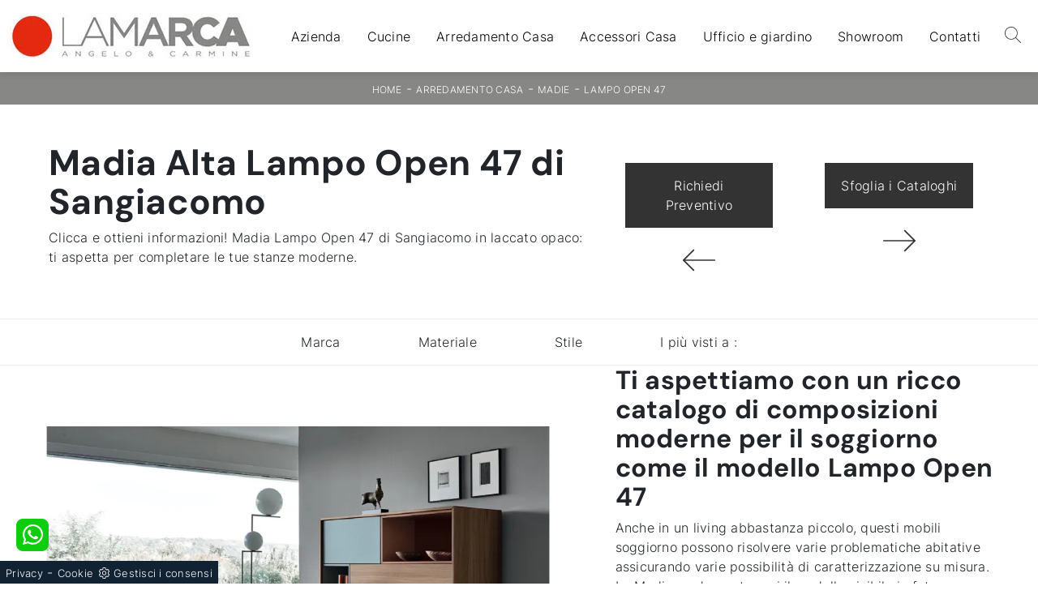

--- FILE ---
content_type: text/html
request_url: https://www.arredamentilamarca.it/core/ip.asp
body_size: 125
content:
18.222.220.228